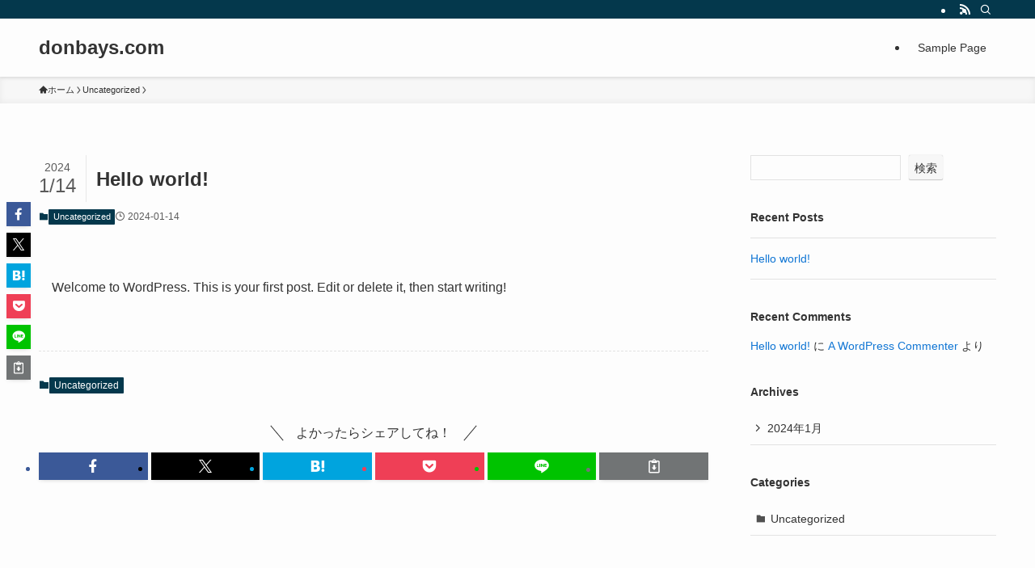

--- FILE ---
content_type: text/html; charset=UTF-8
request_url: https://www.donbays.com/uncategorized/1/
body_size: 18632
content:
<!DOCTYPE html>
<html lang="ja" data-loaded="false" data-scrolled="false" data-spmenu="closed">
<head>
<meta charset="utf-8">
<meta name="format-detection" content="telephone=no">
<meta http-equiv="X-UA-Compatible" content="IE=edge">
<meta name="viewport" content="width=device-width, viewport-fit=cover">
<title>Hello world! &#8211; donbays.com</title>
<meta name='robots' content='max-image-preview:large' />
<link rel="alternate" type="application/rss+xml" title="donbays.com &raquo; フィード" href="https://www.donbays.com/feed/" />
<link rel="alternate" type="application/rss+xml" title="donbays.com &raquo; コメントフィード" href="https://www.donbays.com/comments/feed/" />
<link rel="alternate" type="application/rss+xml" title="donbays.com &raquo; Hello world! のコメントのフィード" href="https://www.donbays.com/uncategorized/1/feed/" />
<style id='wp-img-auto-sizes-contain-inline-css' type='text/css'>
img:is([sizes=auto i],[sizes^="auto," i]){contain-intrinsic-size:3000px 1500px}
/*# sourceURL=wp-img-auto-sizes-contain-inline-css */
</style>
<style id='wp-block-library-inline-css' type='text/css'>
:root{--wp-block-synced-color:#7a00df;--wp-block-synced-color--rgb:122,0,223;--wp-bound-block-color:var(--wp-block-synced-color);--wp-editor-canvas-background:#ddd;--wp-admin-theme-color:#007cba;--wp-admin-theme-color--rgb:0,124,186;--wp-admin-theme-color-darker-10:#006ba1;--wp-admin-theme-color-darker-10--rgb:0,107,160.5;--wp-admin-theme-color-darker-20:#005a87;--wp-admin-theme-color-darker-20--rgb:0,90,135;--wp-admin-border-width-focus:2px}@media (min-resolution:192dpi){:root{--wp-admin-border-width-focus:1.5px}}.wp-element-button{cursor:pointer}:root .has-very-light-gray-background-color{background-color:#eee}:root .has-very-dark-gray-background-color{background-color:#313131}:root .has-very-light-gray-color{color:#eee}:root .has-very-dark-gray-color{color:#313131}:root .has-vivid-green-cyan-to-vivid-cyan-blue-gradient-background{background:linear-gradient(135deg,#00d084,#0693e3)}:root .has-purple-crush-gradient-background{background:linear-gradient(135deg,#34e2e4,#4721fb 50%,#ab1dfe)}:root .has-hazy-dawn-gradient-background{background:linear-gradient(135deg,#faaca8,#dad0ec)}:root .has-subdued-olive-gradient-background{background:linear-gradient(135deg,#fafae1,#67a671)}:root .has-atomic-cream-gradient-background{background:linear-gradient(135deg,#fdd79a,#004a59)}:root .has-nightshade-gradient-background{background:linear-gradient(135deg,#330968,#31cdcf)}:root .has-midnight-gradient-background{background:linear-gradient(135deg,#020381,#2874fc)}:root{--wp--preset--font-size--normal:16px;--wp--preset--font-size--huge:42px}.has-regular-font-size{font-size:1em}.has-larger-font-size{font-size:2.625em}.has-normal-font-size{font-size:var(--wp--preset--font-size--normal)}.has-huge-font-size{font-size:var(--wp--preset--font-size--huge)}.has-text-align-center{text-align:center}.has-text-align-left{text-align:left}.has-text-align-right{text-align:right}.has-fit-text{white-space:nowrap!important}#end-resizable-editor-section{display:none}.aligncenter{clear:both}.items-justified-left{justify-content:flex-start}.items-justified-center{justify-content:center}.items-justified-right{justify-content:flex-end}.items-justified-space-between{justify-content:space-between}.screen-reader-text{border:0;clip-path:inset(50%);height:1px;margin:-1px;overflow:hidden;padding:0;position:absolute;width:1px;word-wrap:normal!important}.screen-reader-text:focus{background-color:#ddd;clip-path:none;color:#444;display:block;font-size:1em;height:auto;left:5px;line-height:normal;padding:15px 23px 14px;text-decoration:none;top:5px;width:auto;z-index:100000}html :where(.has-border-color){border-style:solid}html :where([style*=border-top-color]){border-top-style:solid}html :where([style*=border-right-color]){border-right-style:solid}html :where([style*=border-bottom-color]){border-bottom-style:solid}html :where([style*=border-left-color]){border-left-style:solid}html :where([style*=border-width]){border-style:solid}html :where([style*=border-top-width]){border-top-style:solid}html :where([style*=border-right-width]){border-right-style:solid}html :where([style*=border-bottom-width]){border-bottom-style:solid}html :where([style*=border-left-width]){border-left-style:solid}html :where(img[class*=wp-image-]){height:auto;max-width:100%}:where(figure){margin:0 0 1em}html :where(.is-position-sticky){--wp-admin--admin-bar--position-offset:var(--wp-admin--admin-bar--height,0px)}@media screen and (max-width:600px){html :where(.is-position-sticky){--wp-admin--admin-bar--position-offset:0px}}

/*# sourceURL=wp-block-library-inline-css */
</style><style id='wp-block-archives-inline-css' type='text/css'>
.wp-block-archives{box-sizing:border-box}.wp-block-archives-dropdown label{display:block}
/*# sourceURL=https://www.donbays.com/wp-includes/blocks/archives/style.min.css */
</style>
<style id='wp-block-categories-inline-css' type='text/css'>
.wp-block-categories{box-sizing:border-box}.wp-block-categories.alignleft{margin-right:2em}.wp-block-categories.alignright{margin-left:2em}.wp-block-categories.wp-block-categories-dropdown.aligncenter{text-align:center}.wp-block-categories .wp-block-categories__label{display:block;width:100%}
/*# sourceURL=https://www.donbays.com/wp-includes/blocks/categories/style.min.css */
</style>
<style id='wp-block-heading-inline-css' type='text/css'>
h1:where(.wp-block-heading).has-background,h2:where(.wp-block-heading).has-background,h3:where(.wp-block-heading).has-background,h4:where(.wp-block-heading).has-background,h5:where(.wp-block-heading).has-background,h6:where(.wp-block-heading).has-background{padding:1.25em 2.375em}h1.has-text-align-left[style*=writing-mode]:where([style*=vertical-lr]),h1.has-text-align-right[style*=writing-mode]:where([style*=vertical-rl]),h2.has-text-align-left[style*=writing-mode]:where([style*=vertical-lr]),h2.has-text-align-right[style*=writing-mode]:where([style*=vertical-rl]),h3.has-text-align-left[style*=writing-mode]:where([style*=vertical-lr]),h3.has-text-align-right[style*=writing-mode]:where([style*=vertical-rl]),h4.has-text-align-left[style*=writing-mode]:where([style*=vertical-lr]),h4.has-text-align-right[style*=writing-mode]:where([style*=vertical-rl]),h5.has-text-align-left[style*=writing-mode]:where([style*=vertical-lr]),h5.has-text-align-right[style*=writing-mode]:where([style*=vertical-rl]),h6.has-text-align-left[style*=writing-mode]:where([style*=vertical-lr]),h6.has-text-align-right[style*=writing-mode]:where([style*=vertical-rl]){rotate:180deg}
/*# sourceURL=https://www.donbays.com/wp-includes/blocks/heading/style.min.css */
</style>
<style id='wp-block-latest-comments-inline-css' type='text/css'>
ol.wp-block-latest-comments{box-sizing:border-box;margin-left:0}:where(.wp-block-latest-comments:not([style*=line-height] .wp-block-latest-comments__comment)){line-height:1.1}:where(.wp-block-latest-comments:not([style*=line-height] .wp-block-latest-comments__comment-excerpt p)){line-height:1.8}.has-dates :where(.wp-block-latest-comments:not([style*=line-height])),.has-excerpts :where(.wp-block-latest-comments:not([style*=line-height])){line-height:1.5}.wp-block-latest-comments .wp-block-latest-comments{padding-left:0}.wp-block-latest-comments__comment{list-style:none;margin-bottom:1em}.has-avatars .wp-block-latest-comments__comment{list-style:none;min-height:2.25em}.has-avatars .wp-block-latest-comments__comment .wp-block-latest-comments__comment-excerpt,.has-avatars .wp-block-latest-comments__comment .wp-block-latest-comments__comment-meta{margin-left:3.25em}.wp-block-latest-comments__comment-excerpt p{font-size:.875em;margin:.36em 0 1.4em}.wp-block-latest-comments__comment-date{display:block;font-size:.75em}.wp-block-latest-comments .avatar,.wp-block-latest-comments__comment-avatar{border-radius:1.5em;display:block;float:left;height:2.5em;margin-right:.75em;width:2.5em}.wp-block-latest-comments[class*=-font-size] a,.wp-block-latest-comments[style*=font-size] a{font-size:inherit}
/*# sourceURL=https://www.donbays.com/wp-includes/blocks/latest-comments/style.min.css */
</style>
<style id='wp-block-latest-posts-inline-css' type='text/css'>
.wp-block-latest-posts{box-sizing:border-box}.wp-block-latest-posts.alignleft{margin-right:2em}.wp-block-latest-posts.alignright{margin-left:2em}.wp-block-latest-posts.wp-block-latest-posts__list{list-style:none}.wp-block-latest-posts.wp-block-latest-posts__list li{clear:both;overflow-wrap:break-word}.wp-block-latest-posts.is-grid{display:flex;flex-wrap:wrap}.wp-block-latest-posts.is-grid li{margin:0 1.25em 1.25em 0;width:100%}@media (min-width:600px){.wp-block-latest-posts.columns-2 li{width:calc(50% - .625em)}.wp-block-latest-posts.columns-2 li:nth-child(2n){margin-right:0}.wp-block-latest-posts.columns-3 li{width:calc(33.33333% - .83333em)}.wp-block-latest-posts.columns-3 li:nth-child(3n){margin-right:0}.wp-block-latest-posts.columns-4 li{width:calc(25% - .9375em)}.wp-block-latest-posts.columns-4 li:nth-child(4n){margin-right:0}.wp-block-latest-posts.columns-5 li{width:calc(20% - 1em)}.wp-block-latest-posts.columns-5 li:nth-child(5n){margin-right:0}.wp-block-latest-posts.columns-6 li{width:calc(16.66667% - 1.04167em)}.wp-block-latest-posts.columns-6 li:nth-child(6n){margin-right:0}}:root :where(.wp-block-latest-posts.is-grid){padding:0}:root :where(.wp-block-latest-posts.wp-block-latest-posts__list){padding-left:0}.wp-block-latest-posts__post-author,.wp-block-latest-posts__post-date{display:block;font-size:.8125em}.wp-block-latest-posts__post-excerpt,.wp-block-latest-posts__post-full-content{margin-bottom:1em;margin-top:.5em}.wp-block-latest-posts__featured-image a{display:inline-block}.wp-block-latest-posts__featured-image img{height:auto;max-width:100%;width:auto}.wp-block-latest-posts__featured-image.alignleft{float:left;margin-right:1em}.wp-block-latest-posts__featured-image.alignright{float:right;margin-left:1em}.wp-block-latest-posts__featured-image.aligncenter{margin-bottom:1em;text-align:center}
/*# sourceURL=https://www.donbays.com/wp-includes/blocks/latest-posts/style.min.css */
</style>
<style id='wp-block-search-inline-css' type='text/css'>
.wp-block-search__button{margin-left:10px;word-break:normal}.wp-block-search__button.has-icon{line-height:0}.wp-block-search__button svg{height:1.25em;min-height:24px;min-width:24px;width:1.25em;fill:currentColor;vertical-align:text-bottom}:where(.wp-block-search__button){border:1px solid #ccc;padding:6px 10px}.wp-block-search__inside-wrapper{display:flex;flex:auto;flex-wrap:nowrap;max-width:100%}.wp-block-search__label{width:100%}.wp-block-search.wp-block-search__button-only .wp-block-search__button{box-sizing:border-box;display:flex;flex-shrink:0;justify-content:center;margin-left:0;max-width:100%}.wp-block-search.wp-block-search__button-only .wp-block-search__inside-wrapper{min-width:0!important;transition-property:width}.wp-block-search.wp-block-search__button-only .wp-block-search__input{flex-basis:100%;transition-duration:.3s}.wp-block-search.wp-block-search__button-only.wp-block-search__searchfield-hidden,.wp-block-search.wp-block-search__button-only.wp-block-search__searchfield-hidden .wp-block-search__inside-wrapper{overflow:hidden}.wp-block-search.wp-block-search__button-only.wp-block-search__searchfield-hidden .wp-block-search__input{border-left-width:0!important;border-right-width:0!important;flex-basis:0;flex-grow:0;margin:0;min-width:0!important;padding-left:0!important;padding-right:0!important;width:0!important}:where(.wp-block-search__input){appearance:none;border:1px solid #949494;flex-grow:1;font-family:inherit;font-size:inherit;font-style:inherit;font-weight:inherit;letter-spacing:inherit;line-height:inherit;margin-left:0;margin-right:0;min-width:3rem;padding:8px;text-decoration:unset!important;text-transform:inherit}:where(.wp-block-search__button-inside .wp-block-search__inside-wrapper){background-color:#fff;border:1px solid #949494;box-sizing:border-box;padding:4px}:where(.wp-block-search__button-inside .wp-block-search__inside-wrapper) .wp-block-search__input{border:none;border-radius:0;padding:0 4px}:where(.wp-block-search__button-inside .wp-block-search__inside-wrapper) .wp-block-search__input:focus{outline:none}:where(.wp-block-search__button-inside .wp-block-search__inside-wrapper) :where(.wp-block-search__button){padding:4px 8px}.wp-block-search.aligncenter .wp-block-search__inside-wrapper{margin:auto}.wp-block[data-align=right] .wp-block-search.wp-block-search__button-only .wp-block-search__inside-wrapper{float:right}
/*# sourceURL=https://www.donbays.com/wp-includes/blocks/search/style.min.css */
</style>
<style id='wp-block-group-inline-css' type='text/css'>
.wp-block-group{box-sizing:border-box}:where(.wp-block-group.wp-block-group-is-layout-constrained){position:relative}
/*# sourceURL=https://www.donbays.com/wp-includes/blocks/group/style.min.css */
</style>
<style id='wp-block-paragraph-inline-css' type='text/css'>
.is-small-text{font-size:.875em}.is-regular-text{font-size:1em}.is-large-text{font-size:2.25em}.is-larger-text{font-size:3em}.has-drop-cap:not(:focus):first-letter{float:left;font-size:8.4em;font-style:normal;font-weight:100;line-height:.68;margin:.05em .1em 0 0;text-transform:uppercase}body.rtl .has-drop-cap:not(:focus):first-letter{float:none;margin-left:.1em}p.has-drop-cap.has-background{overflow:hidden}:root :where(p.has-background){padding:1.25em 2.375em}:where(p.has-text-color:not(.has-link-color)) a{color:inherit}p.has-text-align-left[style*="writing-mode:vertical-lr"],p.has-text-align-right[style*="writing-mode:vertical-rl"]{rotate:180deg}
/*# sourceURL=https://www.donbays.com/wp-includes/blocks/paragraph/style.min.css */
</style>
<style id='global-styles-inline-css' type='text/css'>
:root{--wp--preset--aspect-ratio--square: 1;--wp--preset--aspect-ratio--4-3: 4/3;--wp--preset--aspect-ratio--3-4: 3/4;--wp--preset--aspect-ratio--3-2: 3/2;--wp--preset--aspect-ratio--2-3: 2/3;--wp--preset--aspect-ratio--16-9: 16/9;--wp--preset--aspect-ratio--9-16: 9/16;--wp--preset--color--black: #000;--wp--preset--color--cyan-bluish-gray: #abb8c3;--wp--preset--color--white: #fff;--wp--preset--color--pale-pink: #f78da7;--wp--preset--color--vivid-red: #cf2e2e;--wp--preset--color--luminous-vivid-orange: #ff6900;--wp--preset--color--luminous-vivid-amber: #fcb900;--wp--preset--color--light-green-cyan: #7bdcb5;--wp--preset--color--vivid-green-cyan: #00d084;--wp--preset--color--pale-cyan-blue: #8ed1fc;--wp--preset--color--vivid-cyan-blue: #0693e3;--wp--preset--color--vivid-purple: #9b51e0;--wp--preset--color--swl-main: var(--color_main);--wp--preset--color--swl-main-thin: var(--color_main_thin);--wp--preset--color--swl-gray: var(--color_gray);--wp--preset--color--swl-deep-01: var(--color_deep01);--wp--preset--color--swl-deep-02: var(--color_deep02);--wp--preset--color--swl-deep-03: var(--color_deep03);--wp--preset--color--swl-deep-04: var(--color_deep04);--wp--preset--color--swl-pale-01: var(--color_pale01);--wp--preset--color--swl-pale-02: var(--color_pale02);--wp--preset--color--swl-pale-03: var(--color_pale03);--wp--preset--color--swl-pale-04: var(--color_pale04);--wp--preset--gradient--vivid-cyan-blue-to-vivid-purple: linear-gradient(135deg,rgb(6,147,227) 0%,rgb(155,81,224) 100%);--wp--preset--gradient--light-green-cyan-to-vivid-green-cyan: linear-gradient(135deg,rgb(122,220,180) 0%,rgb(0,208,130) 100%);--wp--preset--gradient--luminous-vivid-amber-to-luminous-vivid-orange: linear-gradient(135deg,rgb(252,185,0) 0%,rgb(255,105,0) 100%);--wp--preset--gradient--luminous-vivid-orange-to-vivid-red: linear-gradient(135deg,rgb(255,105,0) 0%,rgb(207,46,46) 100%);--wp--preset--gradient--very-light-gray-to-cyan-bluish-gray: linear-gradient(135deg,rgb(238,238,238) 0%,rgb(169,184,195) 100%);--wp--preset--gradient--cool-to-warm-spectrum: linear-gradient(135deg,rgb(74,234,220) 0%,rgb(151,120,209) 20%,rgb(207,42,186) 40%,rgb(238,44,130) 60%,rgb(251,105,98) 80%,rgb(254,248,76) 100%);--wp--preset--gradient--blush-light-purple: linear-gradient(135deg,rgb(255,206,236) 0%,rgb(152,150,240) 100%);--wp--preset--gradient--blush-bordeaux: linear-gradient(135deg,rgb(254,205,165) 0%,rgb(254,45,45) 50%,rgb(107,0,62) 100%);--wp--preset--gradient--luminous-dusk: linear-gradient(135deg,rgb(255,203,112) 0%,rgb(199,81,192) 50%,rgb(65,88,208) 100%);--wp--preset--gradient--pale-ocean: linear-gradient(135deg,rgb(255,245,203) 0%,rgb(182,227,212) 50%,rgb(51,167,181) 100%);--wp--preset--gradient--electric-grass: linear-gradient(135deg,rgb(202,248,128) 0%,rgb(113,206,126) 100%);--wp--preset--gradient--midnight: linear-gradient(135deg,rgb(2,3,129) 0%,rgb(40,116,252) 100%);--wp--preset--font-size--small: 0.9em;--wp--preset--font-size--medium: 1.1em;--wp--preset--font-size--large: 1.25em;--wp--preset--font-size--x-large: 42px;--wp--preset--font-size--xs: 0.75em;--wp--preset--font-size--huge: 1.6em;--wp--preset--spacing--20: 0.44rem;--wp--preset--spacing--30: 0.67rem;--wp--preset--spacing--40: 1rem;--wp--preset--spacing--50: 1.5rem;--wp--preset--spacing--60: 2.25rem;--wp--preset--spacing--70: 3.38rem;--wp--preset--spacing--80: 5.06rem;--wp--preset--shadow--natural: 6px 6px 9px rgba(0, 0, 0, 0.2);--wp--preset--shadow--deep: 12px 12px 50px rgba(0, 0, 0, 0.4);--wp--preset--shadow--sharp: 6px 6px 0px rgba(0, 0, 0, 0.2);--wp--preset--shadow--outlined: 6px 6px 0px -3px rgb(255, 255, 255), 6px 6px rgb(0, 0, 0);--wp--preset--shadow--crisp: 6px 6px 0px rgb(0, 0, 0);}:where(.is-layout-flex){gap: 0.5em;}:where(.is-layout-grid){gap: 0.5em;}body .is-layout-flex{display: flex;}.is-layout-flex{flex-wrap: wrap;align-items: center;}.is-layout-flex > :is(*, div){margin: 0;}body .is-layout-grid{display: grid;}.is-layout-grid > :is(*, div){margin: 0;}:where(.wp-block-columns.is-layout-flex){gap: 2em;}:where(.wp-block-columns.is-layout-grid){gap: 2em;}:where(.wp-block-post-template.is-layout-flex){gap: 1.25em;}:where(.wp-block-post-template.is-layout-grid){gap: 1.25em;}.has-black-color{color: var(--wp--preset--color--black) !important;}.has-cyan-bluish-gray-color{color: var(--wp--preset--color--cyan-bluish-gray) !important;}.has-white-color{color: var(--wp--preset--color--white) !important;}.has-pale-pink-color{color: var(--wp--preset--color--pale-pink) !important;}.has-vivid-red-color{color: var(--wp--preset--color--vivid-red) !important;}.has-luminous-vivid-orange-color{color: var(--wp--preset--color--luminous-vivid-orange) !important;}.has-luminous-vivid-amber-color{color: var(--wp--preset--color--luminous-vivid-amber) !important;}.has-light-green-cyan-color{color: var(--wp--preset--color--light-green-cyan) !important;}.has-vivid-green-cyan-color{color: var(--wp--preset--color--vivid-green-cyan) !important;}.has-pale-cyan-blue-color{color: var(--wp--preset--color--pale-cyan-blue) !important;}.has-vivid-cyan-blue-color{color: var(--wp--preset--color--vivid-cyan-blue) !important;}.has-vivid-purple-color{color: var(--wp--preset--color--vivid-purple) !important;}.has-black-background-color{background-color: var(--wp--preset--color--black) !important;}.has-cyan-bluish-gray-background-color{background-color: var(--wp--preset--color--cyan-bluish-gray) !important;}.has-white-background-color{background-color: var(--wp--preset--color--white) !important;}.has-pale-pink-background-color{background-color: var(--wp--preset--color--pale-pink) !important;}.has-vivid-red-background-color{background-color: var(--wp--preset--color--vivid-red) !important;}.has-luminous-vivid-orange-background-color{background-color: var(--wp--preset--color--luminous-vivid-orange) !important;}.has-luminous-vivid-amber-background-color{background-color: var(--wp--preset--color--luminous-vivid-amber) !important;}.has-light-green-cyan-background-color{background-color: var(--wp--preset--color--light-green-cyan) !important;}.has-vivid-green-cyan-background-color{background-color: var(--wp--preset--color--vivid-green-cyan) !important;}.has-pale-cyan-blue-background-color{background-color: var(--wp--preset--color--pale-cyan-blue) !important;}.has-vivid-cyan-blue-background-color{background-color: var(--wp--preset--color--vivid-cyan-blue) !important;}.has-vivid-purple-background-color{background-color: var(--wp--preset--color--vivid-purple) !important;}.has-black-border-color{border-color: var(--wp--preset--color--black) !important;}.has-cyan-bluish-gray-border-color{border-color: var(--wp--preset--color--cyan-bluish-gray) !important;}.has-white-border-color{border-color: var(--wp--preset--color--white) !important;}.has-pale-pink-border-color{border-color: var(--wp--preset--color--pale-pink) !important;}.has-vivid-red-border-color{border-color: var(--wp--preset--color--vivid-red) !important;}.has-luminous-vivid-orange-border-color{border-color: var(--wp--preset--color--luminous-vivid-orange) !important;}.has-luminous-vivid-amber-border-color{border-color: var(--wp--preset--color--luminous-vivid-amber) !important;}.has-light-green-cyan-border-color{border-color: var(--wp--preset--color--light-green-cyan) !important;}.has-vivid-green-cyan-border-color{border-color: var(--wp--preset--color--vivid-green-cyan) !important;}.has-pale-cyan-blue-border-color{border-color: var(--wp--preset--color--pale-cyan-blue) !important;}.has-vivid-cyan-blue-border-color{border-color: var(--wp--preset--color--vivid-cyan-blue) !important;}.has-vivid-purple-border-color{border-color: var(--wp--preset--color--vivid-purple) !important;}.has-vivid-cyan-blue-to-vivid-purple-gradient-background{background: var(--wp--preset--gradient--vivid-cyan-blue-to-vivid-purple) !important;}.has-light-green-cyan-to-vivid-green-cyan-gradient-background{background: var(--wp--preset--gradient--light-green-cyan-to-vivid-green-cyan) !important;}.has-luminous-vivid-amber-to-luminous-vivid-orange-gradient-background{background: var(--wp--preset--gradient--luminous-vivid-amber-to-luminous-vivid-orange) !important;}.has-luminous-vivid-orange-to-vivid-red-gradient-background{background: var(--wp--preset--gradient--luminous-vivid-orange-to-vivid-red) !important;}.has-very-light-gray-to-cyan-bluish-gray-gradient-background{background: var(--wp--preset--gradient--very-light-gray-to-cyan-bluish-gray) !important;}.has-cool-to-warm-spectrum-gradient-background{background: var(--wp--preset--gradient--cool-to-warm-spectrum) !important;}.has-blush-light-purple-gradient-background{background: var(--wp--preset--gradient--blush-light-purple) !important;}.has-blush-bordeaux-gradient-background{background: var(--wp--preset--gradient--blush-bordeaux) !important;}.has-luminous-dusk-gradient-background{background: var(--wp--preset--gradient--luminous-dusk) !important;}.has-pale-ocean-gradient-background{background: var(--wp--preset--gradient--pale-ocean) !important;}.has-electric-grass-gradient-background{background: var(--wp--preset--gradient--electric-grass) !important;}.has-midnight-gradient-background{background: var(--wp--preset--gradient--midnight) !important;}.has-small-font-size{font-size: var(--wp--preset--font-size--small) !important;}.has-medium-font-size{font-size: var(--wp--preset--font-size--medium) !important;}.has-large-font-size{font-size: var(--wp--preset--font-size--large) !important;}.has-x-large-font-size{font-size: var(--wp--preset--font-size--x-large) !important;}
/*# sourceURL=global-styles-inline-css */
</style>

<link rel='stylesheet' id='swell-icons-css' href='https://www.donbays.com/wp-content/themes/swell/build/css/swell-icons.css?ver=2.12.0' type='text/css' media='all' />
<link rel='stylesheet' id='main_style-css' href='https://www.donbays.com/wp-content/themes/swell/build/css/main.css?ver=2.12.0' type='text/css' media='all' />
<link rel='stylesheet' id='swell_blocks-css' href='https://www.donbays.com/wp-content/themes/swell/build/css/blocks.css?ver=2.12.0' type='text/css' media='all' />
<style id='swell_custom-inline-css' type='text/css'>
:root{--swl-fz--content:4vw;--swl-font_family:"游ゴシック体", "Yu Gothic", YuGothic, "Hiragino Kaku Gothic ProN", "Hiragino Sans", Meiryo, sans-serif;--swl-font_weight:500;--color_main:#04384c;--color_text:#333;--color_link:#1176d4;--color_htag:#04384c;--color_bg:#fdfdfd;--color_gradient1:#d8ffff;--color_gradient2:#87e7ff;--color_main_thin:rgba(5, 70, 95, 0.05 );--color_main_dark:rgba(3, 42, 57, 1 );--color_list_check:#04384c;--color_list_num:#04384c;--color_list_good:#86dd7b;--color_list_triangle:#f4e03a;--color_list_bad:#f36060;--color_faq_q:#d55656;--color_faq_a:#6599b7;--color_icon_good:#3cd250;--color_icon_good_bg:#ecffe9;--color_icon_bad:#4b73eb;--color_icon_bad_bg:#eafaff;--color_icon_info:#f578b4;--color_icon_info_bg:#fff0fa;--color_icon_announce:#ffa537;--color_icon_announce_bg:#fff5f0;--color_icon_pen:#7a7a7a;--color_icon_pen_bg:#f7f7f7;--color_icon_book:#787364;--color_icon_book_bg:#f8f6ef;--color_icon_point:#ffa639;--color_icon_check:#86d67c;--color_icon_batsu:#f36060;--color_icon_hatena:#5295cc;--color_icon_caution:#f7da38;--color_icon_memo:#84878a;--color_deep01:#e44141;--color_deep02:#3d79d5;--color_deep03:#63a84d;--color_deep04:#f09f4d;--color_pale01:#fff2f0;--color_pale02:#f3f8fd;--color_pale03:#f1f9ee;--color_pale04:#fdf9ee;--color_mark_blue:#b7e3ff;--color_mark_green:#bdf9c3;--color_mark_yellow:#fcf69f;--color_mark_orange:#ffddbc;--border01:solid 1px var(--color_main);--border02:double 4px var(--color_main);--border03:dashed 2px var(--color_border);--border04:solid 4px var(--color_gray);--card_posts_thumb_ratio:56.25%;--list_posts_thumb_ratio:61.805%;--big_posts_thumb_ratio:56.25%;--thumb_posts_thumb_ratio:61.805%;--blogcard_thumb_ratio:56.25%;--color_header_bg:#fdfdfd;--color_header_text:#333;--color_footer_bg:#fdfdfd;--color_footer_text:#333;--container_size:1200px;--article_size:900px;--logo_size_sp:48px;--logo_size_pc:40px;--logo_size_pcfix:32px;}.swl-cell-bg[data-icon="doubleCircle"]{--cell-icon-color:#ffc977}.swl-cell-bg[data-icon="circle"]{--cell-icon-color:#94e29c}.swl-cell-bg[data-icon="triangle"]{--cell-icon-color:#eeda2f}.swl-cell-bg[data-icon="close"]{--cell-icon-color:#ec9191}.swl-cell-bg[data-icon="hatena"]{--cell-icon-color:#93c9da}.swl-cell-bg[data-icon="check"]{--cell-icon-color:#94e29c}.swl-cell-bg[data-icon="line"]{--cell-icon-color:#9b9b9b}.cap_box[data-colset="col1"]{--capbox-color:#f59b5f;--capbox-color--bg:#fff8eb}.cap_box[data-colset="col2"]{--capbox-color:#5fb9f5;--capbox-color--bg:#edf5ff}.cap_box[data-colset="col3"]{--capbox-color:#2fcd90;--capbox-color--bg:#eafaf2}.red_{--the-btn-color:#f74a4a;--the-btn-color2:#ffbc49;--the-solid-shadow: rgba(185, 56, 56, 1 )}.blue_{--the-btn-color:#338df4;--the-btn-color2:#35eaff;--the-solid-shadow: rgba(38, 106, 183, 1 )}.green_{--the-btn-color:#62d847;--the-btn-color2:#7bf7bd;--the-solid-shadow: rgba(74, 162, 53, 1 )}.is-style-btn_normal{--the-btn-radius:80px}.is-style-btn_solid{--the-btn-radius:80px}.is-style-btn_shiny{--the-btn-radius:80px}.is-style-btn_line{--the-btn-radius:80px}.post_content blockquote{padding:1.5em 2em 1.5em 3em}.post_content blockquote::before{content:"";display:block;width:5px;height:calc(100% - 3em);top:1.5em;left:1.5em;border-left:solid 1px rgba(180,180,180,.75);border-right:solid 1px rgba(180,180,180,.75);}.mark_blue{background:-webkit-linear-gradient(transparent 64%,var(--color_mark_blue) 0%);background:linear-gradient(transparent 64%,var(--color_mark_blue) 0%)}.mark_green{background:-webkit-linear-gradient(transparent 64%,var(--color_mark_green) 0%);background:linear-gradient(transparent 64%,var(--color_mark_green) 0%)}.mark_yellow{background:-webkit-linear-gradient(transparent 64%,var(--color_mark_yellow) 0%);background:linear-gradient(transparent 64%,var(--color_mark_yellow) 0%)}.mark_orange{background:-webkit-linear-gradient(transparent 64%,var(--color_mark_orange) 0%);background:linear-gradient(transparent 64%,var(--color_mark_orange) 0%)}[class*="is-style-icon_"]{color:#333;border-width:0}[class*="is-style-big_icon_"]{border-width:2px;border-style:solid}[data-col="gray"] .c-balloon__text{background:#f7f7f7;border-color:#ccc}[data-col="gray"] .c-balloon__before{border-right-color:#f7f7f7}[data-col="green"] .c-balloon__text{background:#d1f8c2;border-color:#9ddd93}[data-col="green"] .c-balloon__before{border-right-color:#d1f8c2}[data-col="blue"] .c-balloon__text{background:#e2f6ff;border-color:#93d2f0}[data-col="blue"] .c-balloon__before{border-right-color:#e2f6ff}[data-col="red"] .c-balloon__text{background:#ffebeb;border-color:#f48789}[data-col="red"] .c-balloon__before{border-right-color:#ffebeb}[data-col="yellow"] .c-balloon__text{background:#f9f7d2;border-color:#fbe593}[data-col="yellow"] .c-balloon__before{border-right-color:#f9f7d2}.-type-list2 .p-postList__body::after,.-type-big .p-postList__body::after{content: "READ MORE »";}.c-postThumb__cat{background-color:#04384c;color:#fff;background-image: repeating-linear-gradient(-45deg,rgba(255,255,255,.1),rgba(255,255,255,.1) 6px,transparent 6px,transparent 12px)}.post_content h2:where(:not([class^="swell-block-"]):not(.faq_q):not(.p-postList__title)){background:var(--color_htag);padding:.75em 1em;color:#fff}.post_content h2:where(:not([class^="swell-block-"]):not(.faq_q):not(.p-postList__title))::before{position:absolute;display:block;pointer-events:none;content:"";top:-4px;left:0;width:100%;height:calc(100% + 4px);box-sizing:content-box;border-top:solid 2px var(--color_htag);border-bottom:solid 2px var(--color_htag)}.post_content h3:where(:not([class^="swell-block-"]):not(.faq_q):not(.p-postList__title)){padding:0 .5em .5em}.post_content h3:where(:not([class^="swell-block-"]):not(.faq_q):not(.p-postList__title))::before{content:"";width:100%;height:2px;background: repeating-linear-gradient(90deg, var(--color_htag) 0%, var(--color_htag) 29.3%, rgba(150,150,150,.2) 29.3%, rgba(150,150,150,.2) 100%)}.post_content h4:where(:not([class^="swell-block-"]):not(.faq_q):not(.p-postList__title)){padding:0 0 0 16px;border-left:solid 2px var(--color_htag)}.l-header{box-shadow: 0 1px 4px rgba(0,0,0,.12)}.l-header__bar{color:#fff;background:var(--color_main)}.l-header__menuBtn{order:1}.l-header__customBtn{order:3}.c-gnav a::after{background:var(--color_main);width:100%;height:2px;transform:scaleX(0)}.p-spHeadMenu .menu-item.-current{border-bottom-color:var(--color_main)}.c-gnav > li:hover > a::after,.c-gnav > .-current > a::after{transform: scaleX(1)}.c-gnav .sub-menu{color:#333;background:#fff}.l-fixHeader::before{opacity:1}#pagetop{border-radius:50%}.c-widget__title.-spmenu{padding:.5em .75em;border-radius:var(--swl-radius--2, 0px);background:var(--color_main);color:#fff;}.c-widget__title.-footer{padding:.5em}.c-widget__title.-footer::before{content:"";bottom:0;left:0;width:40%;z-index:1;background:var(--color_main)}.c-widget__title.-footer::after{content:"";bottom:0;left:0;width:100%;background:var(--color_border)}.c-secTitle{border-left:solid 2px var(--color_main);padding:0em .75em}.p-spMenu{color:#333}.p-spMenu__inner::before{background:#fdfdfd;opacity:1}.p-spMenu__overlay{background:#000;opacity:0.6}[class*="page-numbers"]{color:#fff;background-color:#dedede}a{text-decoration: none}.l-topTitleArea.c-filterLayer::before{background-color:#000;opacity:0.2;content:""}@media screen and (min-width: 960px){:root{}}@media screen and (max-width: 959px){:root{}.l-header__logo{order:2;text-align:center}}@media screen and (min-width: 600px){:root{--swl-fz--content:16px;}}@media screen and (max-width: 599px){:root{}}@media (min-width: 1108px) {.alignwide{left:-100px;width:calc(100% + 200px);}}@media (max-width: 1108px) {.-sidebar-off .swell-block-fullWide__inner.l-container .alignwide{left:0px;width:100%;}}.l-fixHeader .l-fixHeader__gnav{order:0}[data-scrolled=true] .l-fixHeader[data-ready]{opacity:1;-webkit-transform:translateY(0)!important;transform:translateY(0)!important;visibility:visible}.-body-solid .l-fixHeader{box-shadow:0 2px 4px var(--swl-color_shadow)}.l-fixHeader__inner{align-items:stretch;color:var(--color_header_text);display:flex;padding-bottom:0;padding-top:0;position:relative;z-index:1}.l-fixHeader__logo{align-items:center;display:flex;line-height:1;margin-right:24px;order:0;padding:16px 0}.is-style-btn_normal a,.is-style-btn_shiny a{box-shadow:var(--swl-btn_shadow)}.c-shareBtns__btn,.is-style-balloon>.c-tabList .c-tabList__button,.p-snsCta,[class*=page-numbers]{box-shadow:var(--swl-box_shadow)}.p-articleThumb__img,.p-articleThumb__youtube{box-shadow:var(--swl-img_shadow)}.p-pickupBanners__item .c-bannerLink,.p-postList__thumb{box-shadow:0 2px 8px rgba(0,0,0,.1),0 4px 4px -4px rgba(0,0,0,.1)}.p-postList.-w-ranking li:before{background-image:repeating-linear-gradient(-45deg,hsla(0,0%,100%,.1),hsla(0,0%,100%,.1) 6px,transparent 0,transparent 12px);box-shadow:1px 1px 4px rgba(0,0,0,.2)}.l-header__bar{position:relative;width:100%}.l-header__bar .c-catchphrase{color:inherit;font-size:12px;letter-spacing:var(--swl-letter_spacing,.2px);line-height:14px;margin-right:auto;overflow:hidden;padding:4px 0;white-space:nowrap;width:50%}.l-header__bar .c-iconList .c-iconList__link{margin:0;padding:4px 6px}.l-header__barInner{align-items:center;display:flex;justify-content:flex-end}@media (min-width:960px){.-series .l-header__inner{align-items:stretch;display:flex}.-series .l-header__logo{align-items:center;display:flex;flex-wrap:wrap;margin-right:24px;padding:16px 0}.-series .l-header__logo .c-catchphrase{font-size:13px;padding:4px 0}.-series .c-headLogo{margin-right:16px}.-series-right .l-header__inner{justify-content:space-between}.-series-right .c-gnavWrap{margin-left:auto}.-series-right .w-header{margin-left:12px}.-series-left .w-header{margin-left:auto}}@media (min-width:960px) and (min-width:600px){.-series .c-headLogo{max-width:400px}}.c-gnav .sub-menu a:before,.c-listMenu a:before{-webkit-font-smoothing:antialiased;-moz-osx-font-smoothing:grayscale;font-family:icomoon!important;font-style:normal;font-variant:normal;font-weight:400;line-height:1;text-transform:none}.c-submenuToggleBtn{display:none}.c-listMenu a{padding:.75em 1em .75em 1.5em;transition:padding .25s}.c-listMenu a:hover{padding-left:1.75em;padding-right:.75em}.c-gnav .sub-menu a:before,.c-listMenu a:before{color:inherit;content:"\e921";display:inline-block;left:2px;position:absolute;top:50%;-webkit-transform:translateY(-50%);transform:translateY(-50%);vertical-align:middle}.widget_categories>ul>.cat-item>a,.wp-block-categories-list>li>a{padding-left:1.75em}.c-listMenu .children,.c-listMenu .sub-menu{margin:0}.c-listMenu .children a,.c-listMenu .sub-menu a{font-size:.9em;padding-left:2.5em}.c-listMenu .children a:before,.c-listMenu .sub-menu a:before{left:1em}.c-listMenu .children a:hover,.c-listMenu .sub-menu a:hover{padding-left:2.75em}.c-listMenu .children ul a,.c-listMenu .sub-menu ul a{padding-left:3.25em}.c-listMenu .children ul a:before,.c-listMenu .sub-menu ul a:before{left:1.75em}.c-listMenu .children ul a:hover,.c-listMenu .sub-menu ul a:hover{padding-left:3.5em}.c-gnav li:hover>.sub-menu{opacity:1;visibility:visible}.c-gnav .sub-menu:before{background:inherit;content:"";height:100%;left:0;position:absolute;top:0;width:100%;z-index:0}.c-gnav .sub-menu .sub-menu{left:100%;top:0;z-index:-1}.c-gnav .sub-menu a{padding-left:2em}.c-gnav .sub-menu a:before{left:.5em}.c-gnav .sub-menu a:hover .ttl{left:4px}:root{--color_content_bg:var(--color_bg);}.c-widget__title.-side{padding:.5em}.c-widget__title.-side::before{content:"";bottom:0;left:0;width:40%;z-index:1;background:var(--color_main)}.c-widget__title.-side::after{content:"";bottom:0;left:0;width:100%;background:var(--color_border)}.c-shareBtns__item:not(:last-child){margin-right:4px}.c-shareBtns__btn{padding:8px 0}@media screen and (min-width: 960px){:root{}}@media screen and (max-width: 959px){:root{}}@media screen and (min-width: 600px){:root{}}@media screen and (max-width: 599px){:root{}}.swell-block-fullWide__inner.l-container{--swl-fw_inner_pad:var(--swl-pad_container,0px)}@media (min-width:960px){.-sidebar-on .l-content .alignfull,.-sidebar-on .l-content .alignwide{left:-16px;width:calc(100% + 32px)}.swell-block-fullWide__inner.l-article{--swl-fw_inner_pad:var(--swl-pad_post_content,0px)}.-sidebar-on .swell-block-fullWide__inner .alignwide{left:0;width:100%}.-sidebar-on .swell-block-fullWide__inner .alignfull{left:calc(0px - var(--swl-fw_inner_pad, 0))!important;margin-left:0!important;margin-right:0!important;width:calc(100% + var(--swl-fw_inner_pad, 0)*2)!important}}.p-relatedPosts .p-postList__item{margin-bottom:1.5em}.p-relatedPosts .p-postList__times,.p-relatedPosts .p-postList__times>:last-child{margin-right:0}@media (min-width:600px){.p-relatedPosts .p-postList__item{width:33.33333%}}@media screen and (min-width:600px) and (max-width:1239px){.p-relatedPosts .p-postList__item:nth-child(7),.p-relatedPosts .p-postList__item:nth-child(8){display:none}}@media screen and (min-width:1240px){.p-relatedPosts .p-postList__item{width:25%}}.-index-off .p-toc,.swell-toc-placeholder:empty{display:none}.p-toc.-modal{height:100%;margin:0;overflow-y:auto;padding:0}#main_content .p-toc{border-radius:var(--swl-radius--2,0);margin:4em auto;max-width:800px}#sidebar .p-toc{margin-top:-.5em}.p-toc .__pn:before{content:none!important;counter-increment:none}.p-toc .__prev{margin:0 0 1em}.p-toc .__next{margin:1em 0 0}.p-toc.is-omitted:not([data-omit=ct]) [data-level="2"] .p-toc__childList{height:0;margin-bottom:-.5em;visibility:hidden}.p-toc.is-omitted:not([data-omit=nest]){position:relative}.p-toc.is-omitted:not([data-omit=nest]):before{background:linear-gradient(hsla(0,0%,100%,0),var(--color_bg));bottom:5em;content:"";height:4em;left:0;opacity:.75;pointer-events:none;position:absolute;width:100%;z-index:1}.p-toc.is-omitted:not([data-omit=nest]):after{background:var(--color_bg);bottom:0;content:"";height:5em;left:0;opacity:.75;position:absolute;width:100%;z-index:1}.p-toc.is-omitted:not([data-omit=nest]) .__next,.p-toc.is-omitted:not([data-omit=nest]) [data-omit="1"]{display:none}.p-toc .p-toc__expandBtn{background-color:#f7f7f7;border:rgba(0,0,0,.2);border-radius:5em;box-shadow:0 0 0 1px #bbb;color:#333;display:block;font-size:14px;line-height:1.5;margin:.75em auto 0;min-width:6em;padding:.5em 1em;position:relative;transition:box-shadow .25s;z-index:2}.p-toc[data-omit=nest] .p-toc__expandBtn{display:inline-block;font-size:13px;margin:0 0 0 1.25em;padding:.5em .75em}.p-toc:not([data-omit=nest]) .p-toc__expandBtn:after,.p-toc:not([data-omit=nest]) .p-toc__expandBtn:before{border-top-color:inherit;border-top-style:dotted;border-top-width:3px;content:"";display:block;height:1px;position:absolute;top:calc(50% - 1px);transition:border-color .25s;width:100%;width:22px}.p-toc:not([data-omit=nest]) .p-toc__expandBtn:before{right:calc(100% + 1em)}.p-toc:not([data-omit=nest]) .p-toc__expandBtn:after{left:calc(100% + 1em)}.p-toc.is-expanded .p-toc__expandBtn{border-color:transparent}.p-toc__ttl{display:block;font-size:1.2em;line-height:1;position:relative;text-align:center}.p-toc__ttl:before{content:"\e918";display:inline-block;font-family:icomoon;margin-right:.5em;padding-bottom:2px;vertical-align:middle}#index_modal .p-toc__ttl{margin-bottom:.5em}.p-toc__list li{line-height:1.6}.p-toc__list>li+li{margin-top:.5em}.p-toc__list .p-toc__childList{padding-left:.5em}.p-toc__list [data-level="3"]{font-size:.9em}.p-toc__list .mininote{display:none}.post_content .p-toc__list{padding-left:0}#sidebar .p-toc__list{margin-bottom:0}#sidebar .p-toc__list .p-toc__childList{padding-left:0}.p-toc__link{color:inherit;font-size:inherit;text-decoration:none}.p-toc__link:hover{opacity:.8}.p-toc.-double{background:var(--color_gray);background:linear-gradient(-45deg,transparent 25%,var(--color_gray) 25%,var(--color_gray) 50%,transparent 50%,transparent 75%,var(--color_gray) 75%,var(--color_gray));background-clip:padding-box;background-size:4px 4px;border-bottom:4px double var(--color_border);border-top:4px double var(--color_border);padding:1.5em 1em 1em}.p-toc.-double .p-toc__ttl{margin-bottom:.75em}@media (min-width:960px){#main_content .p-toc{width:92%}}@media (hover:hover){.p-toc .p-toc__expandBtn:hover{border-color:transparent;box-shadow:0 0 0 2px currentcolor}}@media (min-width:600px){.p-toc.-double{padding:2em}}.p-pnLinks{align-items:stretch;display:flex;justify-content:space-between;margin:2em 0}.p-pnLinks__item{font-size:3vw;position:relative;width:49%}.p-pnLinks__item:before{content:"";display:block;height:.5em;pointer-events:none;position:absolute;top:50%;width:.5em;z-index:1}.p-pnLinks__item.-prev:before{border-bottom:1px solid;border-left:1px solid;left:.35em;-webkit-transform:rotate(45deg) translateY(-50%);transform:rotate(45deg) translateY(-50%)}.p-pnLinks__item.-prev .p-pnLinks__thumb{margin-right:8px}.p-pnLinks__item.-next .p-pnLinks__link{justify-content:flex-end}.p-pnLinks__item.-next:before{border-bottom:1px solid;border-right:1px solid;right:.35em;-webkit-transform:rotate(-45deg) translateY(-50%);transform:rotate(-45deg) translateY(-50%)}.p-pnLinks__item.-next .p-pnLinks__thumb{margin-left:8px;order:2}.p-pnLinks__item.-next:first-child{margin-left:auto}.p-pnLinks__link{align-items:center;border-radius:var(--swl-radius--2,0);color:inherit;display:flex;height:100%;line-height:1.4;min-height:4em;padding:.6em 1em .5em;position:relative;text-decoration:none;transition:box-shadow .25s;width:100%}.p-pnLinks__thumb{border-radius:var(--swl-radius--4,0);height:32px;-o-object-fit:cover;object-fit:cover;width:48px}.p-pnLinks .-prev .p-pnLinks__link{border-left:1.25em solid var(--color_main)}.p-pnLinks .-prev:before{color:#fff}.p-pnLinks .-next .p-pnLinks__link{border-right:1.25em solid var(--color_main)}.p-pnLinks .-next:before{color:#fff}@media not all and (min-width:960px){.p-pnLinks.-thumb-on{display:block}.p-pnLinks.-thumb-on .p-pnLinks__item{width:100%}}@media (min-width:600px){.p-pnLinks__item{font-size:13px}.p-pnLinks__thumb{height:48px;width:72px}.p-pnLinks__title{transition:-webkit-transform .25s;transition:transform .25s;transition:transform .25s,-webkit-transform .25s}.-prev>.p-pnLinks__link:hover .p-pnLinks__title{-webkit-transform:translateX(4px);transform:translateX(4px)}.-next>.p-pnLinks__link:hover .p-pnLinks__title{-webkit-transform:translateX(-4px);transform:translateX(-4px)}.p-pnLinks .-prev .p-pnLinks__link:hover{box-shadow:1px 1px 2px var(--swl-color_shadow)}.p-pnLinks .-next .p-pnLinks__link:hover{box-shadow:-1px 1px 2px var(--swl-color_shadow)}}
/*# sourceURL=swell_custom-inline-css */
</style>
<link rel='stylesheet' id='swell-parts/footer-css' href='https://www.donbays.com/wp-content/themes/swell/build/css/modules/parts/footer.css?ver=2.12.0' type='text/css' media='all' />
<link rel='stylesheet' id='swell-page/single-css' href='https://www.donbays.com/wp-content/themes/swell/build/css/modules/page/single.css?ver=2.12.0' type='text/css' media='all' />
<link rel='stylesheet' id='swell-parts/comments-css' href='https://www.donbays.com/wp-content/themes/swell/build/css/modules/parts/comments.css?ver=2.12.0' type='text/css' media='all' />
<style id='classic-theme-styles-inline-css' type='text/css'>
/*! This file is auto-generated */
.wp-block-button__link{color:#fff;background-color:#32373c;border-radius:9999px;box-shadow:none;text-decoration:none;padding:calc(.667em + 2px) calc(1.333em + 2px);font-size:1.125em}.wp-block-file__button{background:#32373c;color:#fff;text-decoration:none}
/*# sourceURL=/wp-includes/css/classic-themes.min.css */
</style>

<noscript><link href="https://www.donbays.com/wp-content/themes/swell/build/css/noscript.css" rel="stylesheet"></noscript>
<link rel="https://api.w.org/" href="https://www.donbays.com/wp-json/" /><link rel="alternate" title="JSON" type="application/json" href="https://www.donbays.com/wp-json/wp/v2/posts/1" /><link rel="canonical" href="https://www.donbays.com/uncategorized/1/" />
<link rel='shortlink' href='https://www.donbays.com/?p=1' />

<link rel="stylesheet" href="https://www.donbays.com/wp-content/themes/swell/build/css/print.css" media="print" >
</head>
<body>
<div id="body_wrap" class="wp-singular post-template-default single single-post postid-1 single-format-standard wp-theme-swell -body-solid -sidebar-on -frame-off id_1" >
<div id="sp_menu" class="p-spMenu -left">
	<div class="p-spMenu__inner">
		<div class="p-spMenu__closeBtn">
			<button class="c-iconBtn -menuBtn c-plainBtn" data-onclick="toggleMenu" aria-label="メニューを閉じる">
				<i class="c-iconBtn__icon icon-close-thin"></i>
			</button>
		</div>
		<div class="p-spMenu__body">
			<div class="c-widget__title -spmenu">
				MENU			</div>
			<div class="p-spMenu__nav">
							</div>
					</div>
	</div>
	<div class="p-spMenu__overlay c-overlay" data-onclick="toggleMenu"></div>
</div>
<header id="header" class="l-header -series -series-right" data-spfix="1">
	<div class="l-header__bar pc_">
	<div class="l-header__barInner l-container">
		<div class="c-catchphrase"></div><ul class="c-iconList">
						<li class="c-iconList__item -rss">
						<a href="https://www.donbays.com/feed/" target="_blank" rel="noopener" class="c-iconList__link u-fz-14 hov-flash" aria-label="rss">
							<i class="c-iconList__icon icon-rss" role="presentation"></i>
						</a>
					</li>
									<li class="c-iconList__item -search">
						<button class="c-iconList__link c-plainBtn u-fz-14 hov-flash" data-onclick="toggleSearch" aria-label="検索">
							<i class="c-iconList__icon icon-search" role="presentation"></i>
						</button>
					</li>
				</ul>
	</div>
</div>
	<div class="l-header__inner l-container">
		<div class="l-header__logo">
			<div class="c-headLogo -txt"><a href="https://www.donbays.com/" title="donbays.com" class="c-headLogo__link" rel="home">donbays.com</a></div>					</div>
		<nav id="gnav" class="l-header__gnav c-gnavWrap">
					<ul class="c-gnav">
							<li class="menu-item">
					<a href="https://www.donbays.com/sample-page/">
						<span class="ttl">Sample Page</span>
					</a>
				</li>
								</ul>
			</nav>
		<div class="l-header__customBtn sp_">
			<button class="c-iconBtn c-plainBtn" data-onclick="toggleSearch" aria-label="検索ボタン">
			<i class="c-iconBtn__icon icon-search"></i>
					</button>
	</div>
<div class="l-header__menuBtn sp_">
	<button class="c-iconBtn -menuBtn c-plainBtn" data-onclick="toggleMenu" aria-label="メニューボタン">
		<i class="c-iconBtn__icon icon-menu-thin"></i>
			</button>
</div>
	</div>
	</header>
<div id="fix_header" class="l-fixHeader -series -series-right">
	<div class="l-fixHeader__inner l-container">
		<div class="l-fixHeader__logo">
			<div class="c-headLogo -txt"><a href="https://www.donbays.com/" title="donbays.com" class="c-headLogo__link" rel="home">donbays.com</a></div>		</div>
		<div class="l-fixHeader__gnav c-gnavWrap">
					<ul class="c-gnav">
							<li class="menu-item">
					<a href="https://www.donbays.com/sample-page/">
						<span class="ttl">Sample Page</span>
					</a>
				</li>
								</ul>
			</div>
	</div>
</div>
<div id="breadcrumb" class="p-breadcrumb -bg-on"><ol class="p-breadcrumb__list l-container"><li class="p-breadcrumb__item"><a href="https://www.donbays.com/" class="p-breadcrumb__text"><span class="__home icon-home"> ホーム</span></a></li><li class="p-breadcrumb__item"><a href="https://www.donbays.com/category/uncategorized/" class="p-breadcrumb__text"><span>Uncategorized</span></a></li><li class="p-breadcrumb__item"><span class="p-breadcrumb__text">Hello world!</span></li></ol></div><div id="content" class="l-content l-container" data-postid="1" data-pvct="true">
<main id="main_content" class="l-mainContent l-article">
	<article class="l-mainContent__inner" data-clarity-region="article">
		<div class="p-articleHead c-postTitle">
	<h1 class="c-postTitle__ttl">Hello world!</h1>
			<time class="c-postTitle__date u-thin" datetime="2024-01-14" aria-hidden="true">
			<span class="__y">2024</span>
			<span class="__md">1/14</span>
		</time>
	</div>
<div class="p-articleMetas -top">

	
		<div class="p-articleMetas__termList c-categoryList">
					<a class="c-categoryList__link hov-flash-up" href="https://www.donbays.com/category/uncategorized/" data-cat-id="1">
				Uncategorized			</a>
			</div>
<div class="p-articleMetas__times c-postTimes u-thin">
	<time class="c-postTimes__posted icon-posted" datetime="2024-01-14" aria-label="公開日">2024-01-14</time></div>
</div>


		<div class="post_content">
			
<p>Welcome to WordPress. This is your first post. Edit or delete it, then start writing!</p>
		</div>
		<div class="p-articleFoot">
	<div class="p-articleMetas -bottom">
			<div class="p-articleMetas__termList c-categoryList">
					<a class="c-categoryList__link hov-flash-up" href="https://www.donbays.com/category/uncategorized/" data-cat-id="1">
				Uncategorized			</a>
			</div>
	</div>
</div>
<div class="c-shareBtns -bottom -style-block">
			<div class="c-shareBtns__message">
			<span class="__text">
				よかったらシェアしてね！			</span>
		</div>
		<ul class="c-shareBtns__list">
							<li class="c-shareBtns__item -facebook">
				<a class="c-shareBtns__btn hov-flash-up" href="https://www.facebook.com/sharer/sharer.php?u=https%3A%2F%2Fwww.donbays.com%2Funcategorized%2F1%2F" title="Facebookでシェア" onclick="javascript:window.open(this.href, '_blank', 'menubar=no,toolbar=no,resizable=yes,scrollbars=yes,height=800,width=600');return false;" target="_blank" role="button" tabindex="0">
					<i class="snsicon c-shareBtns__icon icon-facebook" aria-hidden="true"></i>
				</a>
			</li>
							<li class="c-shareBtns__item -twitter-x">
				<a class="c-shareBtns__btn hov-flash-up" href="https://twitter.com/intent/tweet?url=https%3A%2F%2Fwww.donbays.com%2Funcategorized%2F1%2F&#038;text=Hello+world%21" title="X(Twitter)でシェア" onclick="javascript:window.open(this.href, '_blank', 'menubar=no,toolbar=no,resizable=yes,scrollbars=yes,height=400,width=600');return false;" target="_blank" role="button" tabindex="0">
					<i class="snsicon c-shareBtns__icon icon-twitter-x" aria-hidden="true"></i>
				</a>
			</li>
							<li class="c-shareBtns__item -hatebu">
				<a class="c-shareBtns__btn hov-flash-up" href="//b.hatena.ne.jp/add?mode=confirm&#038;url=https%3A%2F%2Fwww.donbays.com%2Funcategorized%2F1%2F" title="はてなブックマークに登録" onclick="javascript:window.open(this.href, '_blank', 'menubar=no,toolbar=no,resizable=yes,scrollbars=yes,height=600,width=1000');return false;" target="_blank" role="button" tabindex="0">
					<i class="snsicon c-shareBtns__icon icon-hatebu" aria-hidden="true"></i>
				</a>
			</li>
							<li class="c-shareBtns__item -pocket">
				<a class="c-shareBtns__btn hov-flash-up" href="https://getpocket.com/edit?url=https%3A%2F%2Fwww.donbays.com%2Funcategorized%2F1%2F&#038;title=Hello+world%21" title="Pocketに保存" target="_blank" role="button" tabindex="0">
					<i class="snsicon c-shareBtns__icon icon-pocket" aria-hidden="true"></i>
				</a>
			</li>
									<li class="c-shareBtns__item -line">
				<a class="c-shareBtns__btn hov-flash-up" href="https://social-plugins.line.me/lineit/share?url=https%3A%2F%2Fwww.donbays.com%2Funcategorized%2F1%2F&#038;text=Hello+world%21" title="LINEに送る" target="_blank" role="button" tabindex="0">
					<i class="snsicon c-shareBtns__icon icon-line" aria-hidden="true"></i>
				</a>
			</li>
												<li class="c-shareBtns__item -copy">
				<button class="c-urlcopy c-plainBtn c-shareBtns__btn hov-flash-up" data-clipboard-text="https://www.donbays.com/uncategorized/1/" title="URLをコピーする">
					<span class="c-urlcopy__content">
						<svg xmlns="http://www.w3.org/2000/svg" class="swl-svg-copy c-shareBtns__icon -to-copy" width="1em" height="1em" viewBox="0 0 48 48" role="img" aria-hidden="true" focusable="false"><path d="M38,5.5h-9c0-2.8-2.2-5-5-5s-5,2.2-5,5h-9c-2.2,0-4,1.8-4,4v33c0,2.2,1.8,4,4,4h28c2.2,0,4-1.8,4-4v-33
				C42,7.3,40.2,5.5,38,5.5z M24,3.5c1.1,0,2,0.9,2,2s-0.9,2-2,2s-2-0.9-2-2S22.9,3.5,24,3.5z M38,42.5H10v-33h5v3c0,0.6,0.4,1,1,1h16
				c0.6,0,1-0.4,1-1v-3h5L38,42.5z"/><polygon points="24,37 32.5,28 27.5,28 27.5,20 20.5,20 20.5,28 15.5,28 "/></svg>						<svg xmlns="http://www.w3.org/2000/svg" class="swl-svg-copied c-shareBtns__icon -copied" width="1em" height="1em" viewBox="0 0 48 48" role="img" aria-hidden="true" focusable="false"><path d="M38,5.5h-9c0-2.8-2.2-5-5-5s-5,2.2-5,5h-9c-2.2,0-4,1.8-4,4v33c0,2.2,1.8,4,4,4h28c2.2,0,4-1.8,4-4v-33
				C42,7.3,40.2,5.5,38,5.5z M24,3.5c1.1,0,2,0.9,2,2s-0.9,2-2,2s-2-0.9-2-2S22.9,3.5,24,3.5z M38,42.5H10v-33h5v3c0,0.6,0.4,1,1,1h16
				c0.6,0,1-0.4,1-1v-3h5V42.5z"/><polygon points="31.9,20.2 22.1,30.1 17.1,25.1 14.2,28 22.1,35.8 34.8,23.1 "/></svg>					</span>
				</button>
				<div class="c-copyedPoppup">URLをコピーしました！</div>
			</li>
			</ul>

	</div>
<div class="c-shareBtns -fix -style-block">
		<ul class="c-shareBtns__list">
							<li class="c-shareBtns__item -facebook">
				<a class="c-shareBtns__btn hov-flash-up" href="https://www.facebook.com/sharer/sharer.php?u=https%3A%2F%2Fwww.donbays.com%2Funcategorized%2F1%2F" title="Facebookでシェア" onclick="javascript:window.open(this.href, '_blank', 'menubar=no,toolbar=no,resizable=yes,scrollbars=yes,height=800,width=600');return false;" target="_blank" role="button" tabindex="0">
					<i class="snsicon c-shareBtns__icon icon-facebook" aria-hidden="true"></i>
				</a>
			</li>
							<li class="c-shareBtns__item -twitter-x">
				<a class="c-shareBtns__btn hov-flash-up" href="https://twitter.com/intent/tweet?url=https%3A%2F%2Fwww.donbays.com%2Funcategorized%2F1%2F&#038;text=Hello+world%21" title="X(Twitter)でシェア" onclick="javascript:window.open(this.href, '_blank', 'menubar=no,toolbar=no,resizable=yes,scrollbars=yes,height=400,width=600');return false;" target="_blank" role="button" tabindex="0">
					<i class="snsicon c-shareBtns__icon icon-twitter-x" aria-hidden="true"></i>
				</a>
			</li>
							<li class="c-shareBtns__item -hatebu">
				<a class="c-shareBtns__btn hov-flash-up" href="//b.hatena.ne.jp/add?mode=confirm&#038;url=https%3A%2F%2Fwww.donbays.com%2Funcategorized%2F1%2F" title="はてなブックマークに登録" onclick="javascript:window.open(this.href, '_blank', 'menubar=no,toolbar=no,resizable=yes,scrollbars=yes,height=600,width=1000');return false;" target="_blank" role="button" tabindex="0">
					<i class="snsicon c-shareBtns__icon icon-hatebu" aria-hidden="true"></i>
				</a>
			</li>
							<li class="c-shareBtns__item -pocket">
				<a class="c-shareBtns__btn hov-flash-up" href="https://getpocket.com/edit?url=https%3A%2F%2Fwww.donbays.com%2Funcategorized%2F1%2F&#038;title=Hello+world%21" title="Pocketに保存" target="_blank" role="button" tabindex="0">
					<i class="snsicon c-shareBtns__icon icon-pocket" aria-hidden="true"></i>
				</a>
			</li>
									<li class="c-shareBtns__item -line">
				<a class="c-shareBtns__btn hov-flash-up" href="https://social-plugins.line.me/lineit/share?url=https%3A%2F%2Fwww.donbays.com%2Funcategorized%2F1%2F&#038;text=Hello+world%21" title="LINEに送る" target="_blank" role="button" tabindex="0">
					<i class="snsicon c-shareBtns__icon icon-line" aria-hidden="true"></i>
				</a>
			</li>
												<li class="c-shareBtns__item -copy">
				<button class="c-urlcopy c-plainBtn c-shareBtns__btn hov-flash-up" data-clipboard-text="https://www.donbays.com/uncategorized/1/" title="URLをコピーする">
					<span class="c-urlcopy__content">
						<svg xmlns="http://www.w3.org/2000/svg" class="swl-svg-copy c-shareBtns__icon -to-copy" width="1em" height="1em" viewBox="0 0 48 48" role="img" aria-hidden="true" focusable="false"><path d="M38,5.5h-9c0-2.8-2.2-5-5-5s-5,2.2-5,5h-9c-2.2,0-4,1.8-4,4v33c0,2.2,1.8,4,4,4h28c2.2,0,4-1.8,4-4v-33
				C42,7.3,40.2,5.5,38,5.5z M24,3.5c1.1,0,2,0.9,2,2s-0.9,2-2,2s-2-0.9-2-2S22.9,3.5,24,3.5z M38,42.5H10v-33h5v3c0,0.6,0.4,1,1,1h16
				c0.6,0,1-0.4,1-1v-3h5L38,42.5z"/><polygon points="24,37 32.5,28 27.5,28 27.5,20 20.5,20 20.5,28 15.5,28 "/></svg>						<svg xmlns="http://www.w3.org/2000/svg" class="swl-svg-copied c-shareBtns__icon -copied" width="1em" height="1em" viewBox="0 0 48 48" role="img" aria-hidden="true" focusable="false"><path d="M38,5.5h-9c0-2.8-2.2-5-5-5s-5,2.2-5,5h-9c-2.2,0-4,1.8-4,4v33c0,2.2,1.8,4,4,4h28c2.2,0,4-1.8,4-4v-33
				C42,7.3,40.2,5.5,38,5.5z M24,3.5c1.1,0,2,0.9,2,2s-0.9,2-2,2s-2-0.9-2-2S22.9,3.5,24,3.5z M38,42.5H10v-33h5v3c0,0.6,0.4,1,1,1h16
				c0.6,0,1-0.4,1-1v-3h5V42.5z"/><polygon points="31.9,20.2 22.1,30.1 17.1,25.1 14.2,28 22.1,35.8 34.8,23.1 "/></svg>					</span>
				</button>
				<div class="c-copyedPoppup">URLをコピーしました！</div>
			</li>
			</ul>

	</div>
		<div id="after_article" class="l-articleBottom">
			<ul class="p-pnLinks -style-normal">
		</ul>
<section class="l-articleBottom__section -author">
	<h2 class="l-articleBottom__title c-secTitle">
		この記事を書いた人	</h2>
	<div class="p-authorBox">
		<div class="p-authorBox__l">
			<img alt='donbaysのアバター' src='https://secure.gravatar.com/avatar/e37434761efce1a1ff5f355a3af15c6435871cd4c93bf0518e6c522daf591254?s=100&#038;d=mm&#038;r=g' srcset='https://secure.gravatar.com/avatar/e37434761efce1a1ff5f355a3af15c6435871cd4c93bf0518e6c522daf591254?s=200&#038;d=mm&#038;r=g 2x' class='avatar avatar-100 photo' height='100' width='100' loading='lazy' decoding='async'/>			<a href="https://www.donbays.com/author/bde365d2e4b1ac6f05ffdbe07a9d33d27fdb733a/" class="p-authorBox__name hov-col-main u-fz-m">
				donbays			</a>
					</div>
		<div class="p-authorBox__r">
						<ul class="c-iconList is-style-circle p-authorBox__iconList">
						<li class="c-iconList__item -link">
						<a href="https://www.donbays.com" target="_blank" rel="noopener" class="c-iconList__link u-fz-14 hov-flash-up" aria-label="link">
							<i class="c-iconList__icon icon-link" role="presentation"></i>
						</a>
					</li>
				</ul>
					</div>
	</div>
</section>
<section class="l-articleBottom__section -related">
	<h2 class="l-articleBottom__title c-secTitle">関連記事</h2><p>関連する記事はまだ見つかりませんでした。</p></section>
		</div>
		<section id="comments" class="l-articleBottom__section -comment">
	<h2 class="l-articleBottom__title c-secTitle">
		コメント	</h2>
	<div class="p-commentArea">
					<h3 class="p-commentArea__title -for-list">
				<i class="icon-bubbles"></i> コメント一覧				<span>（1件）</span>
			</h3>
			<ul class="c-commentList">
						<li id="comment-1" class="comment even thread-even depth-1">
			<article id="div-comment-1" class="comment-body">
				<footer class="comment-meta">
					<div class="comment-author vcard">
						<img alt='' src='https://secure.gravatar.com/avatar/8e1606e6fba450a9362af43874c1b2dfad34c782e33d0a51e1b46c18a2a567dd?s=48&#038;d=mm&#038;r=g' srcset='https://secure.gravatar.com/avatar/8e1606e6fba450a9362af43874c1b2dfad34c782e33d0a51e1b46c18a2a567dd?s=96&#038;d=mm&#038;r=g 2x' class='avatar avatar-48 photo' height='48' width='48' loading='lazy' decoding='async'/>						<b class="fn"><a href="https://wordpress.org/" class="url" rel="ugc external nofollow">A WordPress Commenter</a></b> <span class="says">より:</span>					</div><!-- .comment-author -->

					<div class="comment-metadata">
						<a href="https://www.donbays.com/uncategorized/1/#comment-1"><time datetime="2024-01-14T06:43:06+09:00">2024-01-14 06:43</time></a>					</div><!-- .comment-metadata -->

									</footer><!-- .comment-meta -->

				<div class="comment-content">
					<p>Hi, this is a comment.<br />
To get started with moderating, editing, and deleting comments, please visit the Comments screen in the dashboard.<br />
Commenter avatars come from <a href="https://en.gravatar.com/">Gravatar</a>.</p>
				</div><!-- .comment-content -->

				<div class="reply"><a rel="nofollow" class="comment-reply-link" href="https://www.donbays.com/uncategorized/1/?replytocom=1#respond" data-commentid="1" data-postid="1" data-belowelement="div-comment-1" data-respondelement="respond" data-replyto="A WordPress Commenter に返信" aria-label="A WordPress Commenter に返信">返信</a></div>			</article><!-- .comment-body -->
		</li><!-- #comment-## -->
			</ul>
							<div id="respond" class="comment-respond">
		<h3 class="p-commentArea__title -for-write"><i class="icon-pen"></i> コメントする <small><a rel="nofollow" id="cancel-comment-reply-link" href="/uncategorized/1/#respond" style="display:none;">コメントをキャンセル</a></small></h3><form action="https://www.donbays.com/wp-comments-post.php" method="post" id="commentform" class="comment-form"><p class="comment-form-comment"><label for="comment">コメント <span class="required">※</span></label> <textarea id="comment" name="comment" cols="45" rows="8" maxlength="65525" required></textarea></p><p class="comment-form-author"><label for="author">名前 <span class="required">※</span></label> <input id="author" name="author" type="text" value="" size="30" maxlength="245" autocomplete="name" required /></p>
<p class="comment-form-email"><label for="email">メール <span class="required">※</span></label> <input id="email" name="email" type="email" value="" size="30" maxlength="100" autocomplete="email" required /></p>
<p class="comment-form-url"><label for="url">サイト</label> <input id="url" name="url" type="url" value="" size="30" maxlength="200" autocomplete="url" /></p>
<p class="comment-form-cookies-consent"><input id="wp-comment-cookies-consent" name="wp-comment-cookies-consent" type="checkbox" value="yes" /> <label for="wp-comment-cookies-consent">次回のコメントで使用するためブラウザーに自分の名前、メールアドレス、サイトを保存する。</label></p>
<p><img src="https://www.donbays.com/wp-content/siteguard/344564484.png" alt="CAPTCHA"></p><p><label for="siteguard_captcha">上に表示された文字を入力してください。</label><br /><input type="text" name="siteguard_captcha" id="siteguard_captcha" class="input" value="" size="10" aria-required="true" /><input type="hidden" name="siteguard_captcha_prefix" id="siteguard_captcha_prefix" value="344564484" /></p><p class="form-submit"><input name="submit" type="submit" id="submit" class="submit" value="コメントを送信" /> <input type='hidden' name='comment_post_ID' value='1' id='comment_post_ID' />
<input type='hidden' name='comment_parent' id='comment_parent' value='0' />
</p><p style="display: none;"><input type="hidden" id="akismet_comment_nonce" name="akismet_comment_nonce" value="961eb6921b" /></p><p style="display: none !important;" class="akismet-fields-container" data-prefix="ak_"><label>&#916;<textarea name="ak_hp_textarea" cols="45" rows="8" maxlength="100"></textarea></label><input type="hidden" id="ak_js_1" name="ak_js" value="250"/><script>document.getElementById( "ak_js_1" ).setAttribute( "value", ( new Date() ).getTime() );</script></p></form>	</div><!-- #respond -->
		</div>
</section>
	</article>
</main>
<aside id="sidebar" class="l-sidebar">
	<div id="block-2" class="c-widget widget_block widget_search"><form role="search" method="get" action="https://www.donbays.com/" class="wp-block-search__button-outside wp-block-search__text-button wp-block-search"    ><label class="wp-block-search__label" for="wp-block-search__input-1" >検索</label><div class="wp-block-search__inside-wrapper" ><input class="wp-block-search__input" id="wp-block-search__input-1" placeholder="" value="" type="search" name="s" required /><button aria-label="検索" class="wp-block-search__button wp-element-button" type="submit" >検索</button></div></form></div><div id="block-3" class="c-widget widget_block"><div class="wp-block-group"><div class="wp-block-group__inner-container"><h2 class="wp-block-heading">Recent Posts</h2><ul class="wp-block-latest-posts__list wp-block-latest-posts"><li><a class="wp-block-latest-posts__post-title" href="https://www.donbays.com/uncategorized/1/">Hello world!</a></li>
</ul></div></div></div><div id="block-4" class="c-widget widget_block"><div class="wp-block-group"><div class="wp-block-group__inner-container"><h2 class="wp-block-heading">Recent Comments</h2><ol class="wp-block-latest-comments"><li class="wp-block-latest-comments__comment"><article><footer class="wp-block-latest-comments__comment-meta"><a class="wp-block-latest-comments__comment-link" href="https://www.donbays.com/uncategorized/1/#comment-1">Hello world!</a> に <a class="wp-block-latest-comments__comment-author" href="https://wordpress.org/">A WordPress Commenter</a> より</footer></article></li></ol></div></div></div><div id="block-5" class="c-widget widget_block"><div class="wp-block-group"><div class="wp-block-group__inner-container"><h2 class="wp-block-heading">Archives</h2><ul class="wp-block-archives-list c-listMenu wp-block-archives"><li><a href="https://www.donbays.com/date/2024/01/">2024年1月<span class="post_count"></span></a></li></ul></div></div></div><div id="block-6" class="c-widget widget_block"><div class="wp-block-group"><div class="wp-block-group__inner-container"><h2 class="wp-block-heading">Categories</h2><ul class="wp-block-categories-list c-listMenu wp-block-categories">	<li class="cat-item cat-item-1"><a href="https://www.donbays.com/category/uncategorized/">Uncategorized</a>
</li>
</ul></div></div></div></aside>
</div>
<footer id="footer" class="l-footer">
	<div class="l-footer__inner">
			<div class="l-footer__foot">
			<div class="l-container">
						<p class="copyright">
				<span lang="en">&copy;</span>
				donbays.com.			</p>
					</div>
	</div>
</div>
</footer>
<div class="p-fixBtnWrap">
	
			<button id="pagetop" class="c-fixBtn c-plainBtn hov-bg-main" data-onclick="pageTop" aria-label="ページトップボタン" data-has-text="">
			<i class="c-fixBtn__icon icon-chevron-up" role="presentation"></i>
					</button>
	</div>

<div id="search_modal" class="c-modal p-searchModal">
	<div class="c-overlay" data-onclick="toggleSearch"></div>
	<div class="p-searchModal__inner">
		<form role="search" method="get" class="c-searchForm" action="https://www.donbays.com/" role="search">
	<input type="text" value="" name="s" class="c-searchForm__s s" placeholder="検索" aria-label="検索ワード">
	<button type="submit" class="c-searchForm__submit icon-search hov-opacity u-bg-main" value="search" aria-label="検索を実行する"></button>
</form>
		<button class="c-modal__close c-plainBtn" data-onclick="toggleSearch">
			<i class="icon-batsu"></i> 閉じる		</button>
	</div>
</div>
<div id="index_modal" class="c-modal p-indexModal">
	<div class="c-overlay" data-onclick="toggleIndex"></div>
	<div class="p-indexModal__inner">
		<div class="p-toc post_content -modal"><span class="p-toc__ttl">目次</span></div>
		<button class="c-modal__close c-plainBtn" data-onclick="toggleIndex">
			<i class="icon-batsu"></i> 閉じる		</button>
	</div>
</div>
</div><!--/ #all_wrapp-->
<div class="l-scrollObserver" aria-hidden="true"></div><script type="speculationrules">
{"prefetch":[{"source":"document","where":{"and":[{"href_matches":"/*"},{"not":{"href_matches":["/wp-*.php","/wp-admin/*","/wp-content/uploads/*","/wp-content/*","/wp-content/plugins/*","/wp-content/themes/swell/*","/*\\?(.+)"]}},{"not":{"selector_matches":"a[rel~=\"nofollow\"]"}},{"not":{"selector_matches":".no-prefetch, .no-prefetch a"}}]},"eagerness":"conservative"}]}
</script>
<script type="text/javascript" id="swell_script-js-extra">
/* <![CDATA[ */
var swellVars = {"siteUrl":"https://www.donbays.com/","restUrl":"https://www.donbays.com/wp-json/wp/v2/","ajaxUrl":"https://www.donbays.com/wp-admin/admin-ajax.php","ajaxNonce":"7fa016e7b5","isLoggedIn":"","useAjaxAfterPost":"","useAjaxFooter":"","usePvCount":"1","isFixHeadSP":"1","tocListTag":"ol","tocTarget":"h3","tocPrevText":"\u524d\u306e\u30da\u30fc\u30b8\u3078","tocNextText":"\u6b21\u306e\u30da\u30fc\u30b8\u3078","tocCloseText":"\u6298\u308a\u305f\u305f\u3080","tocOpenText":"\u3082\u3063\u3068\u898b\u308b","tocOmitType":"ct","tocOmitNum":"15","tocMinnum":"2","tocAdPosition":"before","offSmoothScroll":"","psNum":"5","psNumSp":"2","psSpeed":"1500","psDelay":"5000"};
//# sourceURL=swell_script-js-extra
/* ]]> */
</script>
<script type="text/javascript" src="https://www.donbays.com/wp-content/themes/swell/build/js/main.min.js?ver=2.12.0" id="swell_script-js"></script>
<script defer type="text/javascript" src="https://www.donbays.com/wp-content/plugins/akismet/_inc/akismet-frontend.js?ver=1721668430" id="akismet-frontend-js"></script>
<script type="text/javascript" src="https://www.donbays.com/wp-content/themes/swell/assets/js/plugins/lazysizes.min.js?ver=2.12.0" id="swell_lazysizes-js"></script>
<script type="text/javascript" src="https://www.donbays.com/wp-content/themes/swell/build/js/front/set_fix_header.min.js?ver=2.12.0" id="swell_set_fix_header-js"></script>
<script type="text/javascript" src="https://www.donbays.com/wp-includes/js/clipboard.min.js?ver=2.0.11" id="clipboard-js"></script>
<script type="text/javascript" src="https://www.donbays.com/wp-content/themes/swell/build/js/front/set_urlcopy.min.js?ver=2.12.0" id="swell_set_urlcopy-js"></script>

<!-- JSON-LD @SWELL -->
<script type="application/ld+json">{"@context": "https://schema.org","@graph": [{"@type":"Organization","@id":"https:\/\/www.donbays.com\/#organization","name":"donbays.com","url":"https:\/\/www.donbays.com\/"},{"@type":"WebSite","@id":"https:\/\/www.donbays.com\/#website","url":"https:\/\/www.donbays.com\/","name":"donbays.com"},{"@type":"WebPage","@id":"https:\/\/www.donbays.com\/uncategorized\/1\/","url":"https:\/\/www.donbays.com\/uncategorized\/1\/","name":"Hello world!","description":"Welcome to WordPress. This is your first post. Edit or delete it, then start writing!","isPartOf":{"@id":"https:\/\/www.donbays.com\/#website"}},{"@type":"Article","mainEntityOfPage":{"@type":"WebPage","@id":"https:\/\/www.donbays.com\/uncategorized\/1\/"},"headline":"Hello world!","image":{"@type":"ImageObject","url":"https:\/\/www.donbays.com\/wp-content\/themes\/swell\/assets\/img\/no_img.png"},"datePublished":"2024-01-14T06:43:06+0900","dateModified":"2024-01-14T06:43:06+0900","author":{"@type":"Person","@id":"https:\/\/www.donbays.com\/uncategorized\/1\/#author","name":"donbays","url":"https:\/\/www.donbays.com"},"publisher":{"@id":"https:\/\/www.donbays.com\/#organization"}},{"@type":"BreadcrumbList","@id":"https:\/\/www.donbays.com\/#breadcrumb","itemListElement":[{"@type":"ListItem","position":1,"item":{"@id":"https:\/\/www.donbays.com\/category\/uncategorized\/","name":"Uncategorized"}}]}]}</script>
<!-- / JSON-LD @SWELL -->
</body></html>
